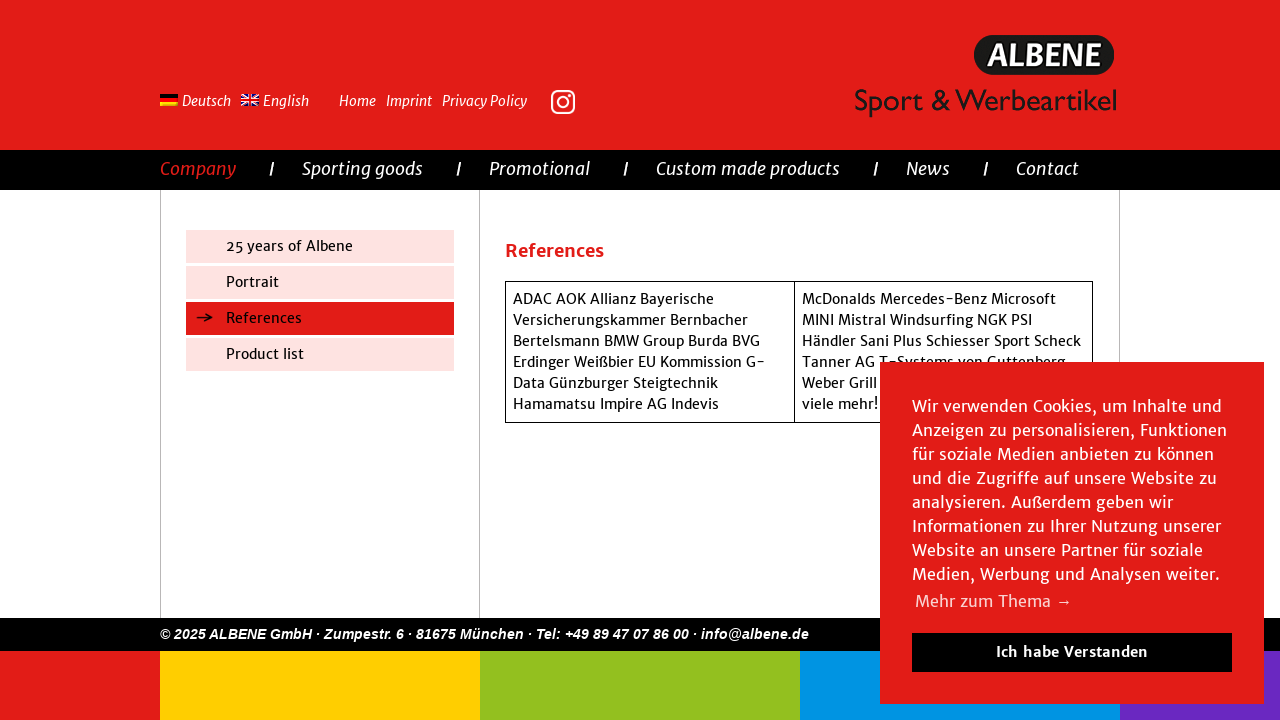

--- FILE ---
content_type: text/css
request_url: https://www.albene.de/wp-content/themes/albene/style.css
body_size: 3789
content:
/*
 * =======================================================================================
 *
 *	Theme Name:   ALBENE
 *	Theme URI:    http://www.albene.de
 *
 *	Description:  ALBENE Sport & Werbeartikel
 *
 *	Author:       INTERPAGEmedia
 *	Author URI:   http://www.interpage.de
 *
 *	Version:      1.0.6
 *
 * =======================================================================================
 */





/* ########## OVERALL ################################################### */

* {
    margin: 0;
    padding: 0;
}

body {
    background: url(img/bg.png) repeat-y 50% 0;
    
    color: #000;
    font-size: 14px;
    font-weight: 400;
    font-family: 'Merriweather Sans', sans-serif;
}


a.div {
    width: 100%;
    height: 100%;
    display: block;
    cursor: pointer;
}

a img {border: none;}

table {
    margin: 0;
    padding: 0;
    border-collapse: collapse;
}

tr {vertical-align: top;}


/* ########## TEXTFORMATS ############################################### */

/* Headlines */
h1 {color: #E21C17; font-size: 18px; font-weight: 700; margin: 0 0 20px 0;}

body.yellow h1 {color:#f4b600;}

body.green h1 {color:#93C01F;}

body.darkgreen h1 {color: #008752;}

body.blue h1 {color:#0094E2;}

body.purple h1 {color:#6A28C1;}

body.magenta h1 {color: #EB008B;}

h2 {color: #000; font-size: 14px; font-weight: 700; margin: 0 0 18px 0;}

h3 {color: #000; font-size: 14px; font-weight: 700; margin:  0 0 16px 0;}

.black_stripe h2,
.black_stripe h3 {
    color: #fff;
}

/* small font */
small {font-size: 12px;}

/* Absatz */
p {margin: 0 0 18px 0;}

/* Auflistungen */
.white_stripe ul {margin: 0 0 18px 15px;}
.white_stripe li {margin: 0 0 0px 0;}

/* Hyperlinks */
a:link {color: #E21C17; text-decoration: none;}
a:hover {color: #E21C17;text-decoration: underline;}
a:active {color: #E21C17;text-decoration: underline;}
a:visited {color: #E21C17;text-decoration: none;}

body.yellow .content_column a    {color: #f4b600 !important;}
body.green .content_column a     {color: #93C01F !important;}
body.darkgreen .content_column a {color: #008752 !important;}
body.blue .content_column a      {color: #0094E2 !important;}
body.magenta .content_column a   {color: #EB008B !important;}
body.purple .content_column a    {color: #6A28C1 !important;}

body.yellow .content_column_twothird a    {color: #f4b600 !important;}
body.green .content_column_twothird a     {color: #93C01F !important;}
body.darkgreen .content_column_twothird a {color: #008752 !important;}
body.blue .content_column_twothird a      {color: #0094E2 !important;}
body.magenta .content_column_twothird a   {color: #EB008B !important;}
body.purple .content_column_twothird a    {color: #6A28C1 !important;}

body.yellow .content-full a    {color: #f4b600 !important;}
body.green .content-full a     {color: #93C01F !important;}
body.darkgreen .content-full a {color: #008752 !important;}
body.blue .content-full a      {color: #0094E2 !important;}
body.magenta .content-full a   {color: #EB008B !important;}
body.purple .content-full a    {color: #6A28C1 !important;}

/* Text selection */
::selection {background: #000; color: #fff;}
::-moz-selection { background: #000; color: #fff;}

/* Tables */
table {
    width: 100%;
}

/* Images align */
img.alignleft {
    float: left;
    margin: 0 25px 25px 0;
}

img.alignright {
    float: right;
    margin: 0 0 25px 25px;
}

img.aligncenter {
    margin: auto;
    display: block;
}


/* Gallery */

.gallery {
    width: 100%;
    height: auto;
    margin: 0;
    display: inline-block;
}

.gallery br {
    display: none !important;
    visibility: hidden !important;
}

    .gallery-item {
        display: none;
    }

    .gallery-item:first-child {
        display: block;
        width: 100%;
    }

        .gallery-item img {
            width: 100%;
            height: auto;
            display: block;
        }



/* ########## FORMULARE ################################################# */

fieldset {
    margin: 0;
    padding: 0;
    border: none;
    text-align: left;
}

    legend {display: none;}
    
    label {display: block;}
    
    
    /* Eingabefelder */
    select,
    textarea,
    input[type=tel],
    input[type=text],
    input[type=email],
    input[type=password] {
        width: 96%;
        border: none;
        background: #eee;
        padding: 10px 2% 10px 2%; 

        font-size: 14px;
        font-weight: 400;
        font-family: 'Merriweather Sans', sans-serif;
    }
    
    select {
        width: 100%;
    }
    
    textarea{
        height: 150px;
        overflow: auto;
    }
    
    select:focus,
    textarea:focus,
    input[type=text]:focus,
    input[type=email]:focus,
    input[type=password]:focus {
        background: #ddd;
    }
    
    input[type=checkbox] {
        margin: 10px 0 0 0;
    }
    
    /* Schaltfl�chen */
    input[type=submit],
    button[type=submit] {
        color: #000;
        border: none;
        background: none;
        text-align: left;
        padding: 2px 0 2px 0;
        
        font-size: 14px;
        font-weight: 400;
        font-family: 'Merriweather Sans', sans-serif;
    }
    
    input[type=submit]:hover,
    button[type=submit]:hover {
        cursor: pointer;
        text-decoration: underline;
    }
    
    input[type=submit]:active,
    button[type=submit]:active {
        color: #444;
    }


/* Plugin adjustments: Contact Form 7 */

.wpcf7-list-item {
    display: block !important;
    margin-left: 0 !important;
}        

img.ajax-loader {
    width: 16px !important;
    height: auto !important;
}

span.wpcf7-not-valid-tip {
    color: #E21C17 !important;
}

div.wpcf7-response-output {
    width: calc(96% - 2px);
    margin: 0 !important;
    padding: 10px 2% 10px 2% !important;
}

div.wpcf7-validation-errors {
    color: #E21C17 !important;
    border: 1px solid #E21C17 !important;
}

div.wpcf7-mail-sent-ok {
    color: #008752 !important;
    border: 1px solid #008752 !important;
}



/* ########## PAGESTRUCTURE ############################################# */

#header {
    width: 100%;
    min-height: 140px;
    background: #E21C17;
    padding: 0 0 10px 0;    
}

    #header .content {color: #fff;}
    
    
    #meta_navigation {
        float: left;
        margin: 85px 0 0 0;
    }
    
    #meta_navigation ul {
        float: left;
        list-style: none;
    }
    
        #meta_navigation ul li {
            float: left;
        }
        
            /* Standard Link */
            #meta_navigation ul li a {
                float: left;
                color: #fff; 
                display: block;
                font-style: italic;
                text-decoration: none; 
                padding: 6px 10px 0 0;
            }
            
            /* Home Link */
            #meta_navigation ul li.home a {
                margin: 0 0 0 20px;
            }
    
            /* Instagram Link */
            #meta_navigation ul li.instagram a {
            margin: 0 0 0 14px;
            font-size: 0;
            width: 24px;
            height: 24px;
            background: url(img/icon-instagram.png) no-repeat 0 5px;
            background-size: 24px 24px;
        }
            
            
            /* MouseOver Effect */
            #meta_navigation ul li a:hover {
                color: #000;
            }
    
    
    #logo {
        float: right;
        width: 265px;
        height: 85px;
        margin: 35px 0 0 0;
        background: url(img/albene-logo.png) no-repeat;
    }




#navigation {
    width: 100%;
    height: 40px;
    background: #000;
}

    /* ########## 1st Level ########## */
    #navigation ul {
        float: left;
        list-style: none;
    }

        #navigation ul li {
            float: left;
        }
        
            /* Standard Link */
            #navigation ul li a {
                float: left;
                height: 32px;
                color: #fff;
                display: block;
                font-size: 18px;
                font-style: italic;
                text-decoration: none;
                padding: 8px 33px 0 33px;
                background: url(img/nav-liststyle.gif) no-repeat 0 12px;
            }
            
            /* First Element of List */
            #navigation ul li:first-child a {
                padding: 8px 33px 0 0;
                background-image: none;
            }
            
            /* Last Element of List */
            #navigation ul li:last-child a {
                padding: 8px 0 0 33px;
            }
            
            /* MouseOver Effect */
            #navigation ul li a:hover           {color: #e21c17;}
            #navigation ul li.yellow a:hover    {color: #FFCE00;}
            #navigation ul li.green a:hover     {color: #93C01F;}
            #navigation ul li.darkgreen a:hover {color: #008752;}
            #navigation ul li.blue a:hover      {color: #0094E2;}
            #navigation ul li.purple a:hover    {color: #6A28C1;}
            #navigation ul li.magenta a:hover   {color: #EB008B;}      
            
            
            /* Aktiver Link */
            #navigation ul li.current-menu-item a,
            #navigation ul li.current_page_parent a,
            #navigation ul li.current-menu-ancestor a {color: #e21c17;}

            #navigation ul li.current-menu-item.yellow a,
            #navigation ul li.current-menu-ancestor.yellow a {color: #FFCE00;}

            #navigation ul li.current-menu-item.green a,
            #navigation ul li.current-menu-ancestor.green a {color: #93C01F;}

            #navigation ul li.current-menu-item.darkgreen a,
            #navigation ul li.current-menu-ancestor.darkgreen a {color: #008752;}            

            #navigation ul li.current-menu-item.blue a,
            #navigation ul li.current-menu-ancestor.blue a {color: #0094E2;}

            #navigation ul li.current-menu-item.purple a,
            #navigation ul li.current-menu-ancestor.purple a {color: #6A28C1;}

            #navigation ul li.current-menu-item.magenta a,
            #navigation ul li.current-menu-ancestor.magenta a {color:#EB008B;}
            
            
                
    /* ########## 2nd Level ########## */

    #navigation ul li ul {
        display: none;
    }

    #navigation ul li:hover ul {
        position: absolute;
        width: 220px;
        display: block;
        z-index: 10;
        margin: 40px 0 0 0;
        background: #fff;
    }

        #navigation ul li ul li {
            width: 100%;
            overflow: hidden;
            margin: 3px 0 0 0;
            
            /*
            opacity: .8;
            -moz-opacity: .8;
            filter: alpha(opacity=80);
            */
        }
        
        #navigation ul li ul li:hover {
            /* 
            margin: 0 0 1px 0; 
            padding: 0 0 1px 0;
            */
            
            opacity: .9;
            -moz-opacity: .9;
            filter: alpha(opacity=90);
        }
        
        /*
        #navigation ul li ul li.red:hover {border-bottom: 1px solid #e21c17;}
        
        #navigation ul li ul li.yellow:hover {border-bottom: 1px solid #FFCE00;}
        
        #navigation ul li ul li.green:hover {border-bottom: 1px solid #93C01F;}
        
        #navigation ul li ul li.blue:hover {border-bottom: 1px solid #0094E2;}
        
        #navigation ul li ul li.purple:hover {border-bottom: 1px solid #6A28C1;}
        */
    
    
        /* Standard Link */
        #navigation ul li ul li a {
            width: 100%;
            height: auto !important;
            color: #000;
            font-size: 16px;
            background: none;
            padding: 5px 20px 5px 20px !important;
        }
        
        #navigation ul li ul li a:hover,
        #navigation ul li.current-menu-item ul li a,
        #navigation ul li.current-menu-ancestor ul li a {
            color: #000 !important;
        }
        
        #navigation ul li ul li a {background: #E21C17;}
    
        #navigation ul li.yellow ul li a {background: #FFCE00 !important;}
        
        #navigation ul li.green ul li a {background: #93C01F !important;}

        #navigation ul li.darkgreen ul li a {background: #008752 !important;}
        
        #navigation ul li.blue ul li a {background: #0094E2 !important;}
        
        #navigation ul li.purple  ul li a {background: #6A28C1 !important;}

        #navigation ul li.magenta  ul li a {background: #EB008B !important;}
    


.white_stripe {
    width: 100%;
    background: #fff;
}

    .white_stripe .content {color: #000; background: #fff;}

    
#subnav {
    float: left;
    width: 268px;
    overflow: hidden;
    background: #fff;
    margin: 0 0 25px 0;
    padding: 0 25px 0 25px;
}
    
    #subnav ul {
        float: left;
        width: 100%;
        list-style: none;
        text-align: left;
        margin: 40px 0 0 0;
    }
    
        #subnav ul li {
            background: #FEE3E1;
        }
        
        #subnav ul li:hover,
        #subnav ul li.current-menu-item {
            background: #E21C17;
        }
        
        body.yellow #subnav ul li {
            background: #FBF7D3;
        }
        
        body.yellow #subnav ul li:hover,
        body.yellow #subnav ul li.current-menu-item {
            background: #FFCE00;
        }
        
        body.green #subnav ul li {
            background: #E6F2CE;
        }
        
        body.green #subnav ul li:hover,
        body.green #subnav ul li.current-menu-item {
            background: #93C01F;
        }

        body.darkgreen #subnav ul li {
            background: #D2EEDC;
        }

        body.darkgreen #subnav ul li:hover,
        body.darkgreen #subnav ul li.current-menu-item {
            background: #008752;
        }
        
        body.blue #subnav ul li {
            background: #D8E5F7;
        }
        
        body.blue #subnav ul li:hover,
        body.blue #subnav ul li.current-menu-item {
            background: #0094E2;
        }
        
        body.purple #subnav ul li {
            background: #DFCFF0;
        }
        
        body.purple #subnav ul li:hover,
        body.purple #subnav ul li.current-menu-item {
            background: #6A28C1;
        }

        body.magenta #subnav ul li {
            background: #F4D0E3;
        }
        
        body.magenta #subnav ul li:hover,
        body.magenta #subnav ul li.current-menu-item {
            background: #EB008B;
        }
    
        #subnav ul li a {
            color: #000;
            width: 170px;
            display: block;
            margin: 0 0 3px 0;
            padding: 6px 20px 6px 40px;
            
        }
        
        #subnav ul li a:hover,
        #subnav ul li.current-menu-item a,
        body.yellow #subnav ul li.current-menu-item a,
        body.green #subnav ul li.current-menu-item a,
        body.blue #subnav ul li.current-menu-item a,
        body.purple #subnav ul li.current-menu-item a,
        body.magenta #subnav ul li.current-menu-item a { 
            text-decoration: none;
            background: url(img/subnav-liststyle.png) 10px 11px no-repeat;
        }

        body.darkgreen #subnav ul li:hover a,
        body.darkgreen #subnav ul li.current-menu-item a {
            color: #fff;
            background: url(img/subnav-liststyle-white.png) 10px 11px no-repeat;
        }
    
    
    #basic-accordian{
    	width:100%;
    	z-index:2;
    }
    
    .accordion_headings{
    	cursor:pointer;
        background: #eee;
        margin: 0 0 20px 0;
        padding: 5px 10px 5px 10px;
    }
    
    .accordion_headings:hover {
        color: #fff;
    	background:#E21C17;
    }

    #acc-content{
        padding-top:  15px;
    }



.black_stripe {
    width: 100%;
    background: #000;
    margin: 20px 0 0 0;
}

    .black_stripe .content {color: #fff; background: #000; font-weight: 300; padding: 50px 0 25px 0;}
    
    
    
    
#footer {
    width: 100%;
    background: #000;
    margin: 0 0 50px 0;
    padding: 6px 0 6px 0;   
}

    #footer .content {color: #fff; background: #000; font-weight: bold; font-style: italic; font-family: arial, helvetica, sans-serif;}
    



.content {
    width: 960px;  
    line-height: 150%;
    margin: 0px auto;
    overflow: hidden;

    display: flex;
    flex-wrap: wrap;
    flex-direction: row;
    justify-content: space-between;
}

    .content_column {
        flex-basis: 268px;
        overflow: hidden;
        background: #fff;
        min-height: 320px;
        margin: 25px 0 25px 0;
        padding: 0 25px 0 25px;
        border-left: 1px solid #B9B7B7;
    }
    
    .content_column:nth-child(3n) {
        flex-basis: 269px;
        border-right: 1px solid #B9B7B7;
    }
    
        .content_column img {
            width: 75%;            
            height: auto;
            display: block;
            margin: 0 auto 0 auto;
            padding: 25px 0 25px 0;                                    
        }
        
        .content_column h1 {
            margin: 10px 0 18px 0;
        }
        
        
    #content_border {
        float: left;
        width: 958px;
        border-left: 1px solid #B9B7B7;
        border-right: 1px solid #B9B7B7;   
    }

        .content-full {
            width: 908px;
            padding: 50px 25px 40px 25px;
        }
    
        .content_column_twothird {
            float: left;
            width: 588px;
            min-height: 320px;
            padding: 50px 25px 30px 25px;
            border-left: 1px solid #B9B7B7;
        }

        .content_column_twothird:first-child:last-child {
            width: calc(100% - 51px);
            border-left: none;
        }

    
    .post-teaser {
        float: left;
        width: calc(100% - 50px);
        padding: 50px 25px 25px 25px;
        border-bottom: 1px solid #B9B7B7;
    }

        .post-teaser .wp-post-image {
            float: left;
            width: 33.333%;
            height: auto;
            margin: 0 30px 20px 0;
        }
    
    
    
    
/* ########## RESPONSIVE ELEMENTS ####################################### */
    
    
/* ##### Darstellung ab 960 Pixel ##### */

@media only screen and (max-width: 960px) {
   
    
    body {background: #E21C17;}
    
    
    
        #meta_navigation {
            width: 100%;
            margin: 5px 0 0 0;
        }
        
        #logo {
            float: right;
            margin: 15px 0 0 0;
        }



        #navigation {
            height: auto;
            }
                
            #navigation ul {
                width: 100%;
                clear: both !important;
            }
            
                #navigation ul li {
                    width: 100%;
                    clear: both !important;
                }
            
                    #navigation ul li a,
                    #navigation ul li:first-child a,
                    #navigation ul li:last-child a {
                        width: 100%;
                        padding: 8px 0 0 0 !important;
                        background: none !important;
                        border-top: 1px solid #fff;
                    }
                    
                    #navigation ul li:first-child a {
                        border: none !important;
                    }
                    
                    #navigation ul li:hover ul {
                        display: none !important;
                    }
                    
                    

        #subnav {
            width: 30.0%;
            padding: 0 1.5% 0 1.5%;
        }
        
        #subnav ul {
            float: left !important;
            width: 100% !important;
            margin: 0 0 0 -5% !important;
        }
        
            #subnav ul li a {
                padding: 1% 3% 1% 6% !important;
                width: 91% !important;
                background: none !important;
            }
            
            
            
        .white_stripe {background: #fff !important; padding: 50px 0 0 0;}


        .content {
            width: 92%;
            margin: 0 0 0 4%;
        }
        
            #content_border {
                width: 100%;
                border: none;
            }
        
            .content_column,
            .content_column:nth-child(3n) {
                flex-basis: calc(30.0% - 50px);
            }
            
                iframe {width: 100%;}

            .content-full {
                width: 100%;
                padding: 50px 0 40px 0;
            }
            
            .content_column_twothird {
                width: 62.0%;
                min-height: auto;
                padding: 0 2% 0 2%;
            }
            
                .content_column_twothird img {
                    width: 50%;
                    height: auto;
                }

}



/* ##### Darstellung ab 480 Pixel ##### */

@media only screen and (max-width: 480px) {
    
    
    body {background: #E21C17;}
        
            
        #subnav {
            width: 100%;
            min-height: inherit;
            border-left: none;
            border-right: none;
            padding: 0 0 25px 0;
            border-bottom: 1px solid #000;
        }
    
        #subnav ul {
            float: left !important;
            width: 98% !important;
            margin: 0 1% 0 1% !important;
        }
        
            #subnav ul li a {
                padding: 1% 3% 1% 6% !important;
                width: 91% !important;
                background: none !important;
            }
        

    .white_stripe {padding: 25px 0 0 0;}
        
        .content {
            width: 92%;
            padding: 0;
            margin: 0 4% 0 4%;
        }
        
            #content_border {border: none;}
        
            .content_column,
            .content_column:nth-child(3n) {
                flex-basis: 100%;
                min-height: inherit;
                border-left: none;
                border-right: none;
                padding: 0 0 25px 0;
                border-bottom: 1px solid #000;
            }

            .content_column img {
                padding: 0;
            }

            .content-full {
                padding: 30px 0 40px 0;
            }
            
            .content_column_twothird {
                width: 100%;
                padding: 0;
                border-left: none;
                border-right: none;
                min-height: inherit;
            }
    
}

--- FILE ---
content_type: text/css
request_url: https://www.albene.de/wp-content/themes/albene/style-animations.css
body_size: 286
content:
/* ======================================================================
 *
 * Filename:    animationen.css
 * Website:     www.albene.de
 * Author:      INTERPAGEmedia
 * Author URL:  http://www.interpage.de
 *
 * Date created:    10/10/2013
 * Last modified:   28/10/2013
 *
 * Description: CSS for animations
 *
 * ====================================================================== */





/* ########## DROP-DOWN NAVIGATION ###################################### */

@keyframes dropdown {
    0% {opacity: 0;}
    100% {opacity: 1;}
}

@-moz-keyframes dropdown {
    0% {opacity: 0;}
    100% {opacity: 1;}
}

@-webkit-keyframes dropdown {
    0% {opacity: 0;}
    100% {opacity: 1;}
}

@-o-keyframes dropdown {
    0% {opacity: 0;}
    100% {opacity: 1;}
}

#navigation ul li:hover ul {
  
  /* Standard CSS3 Befehle */
  animation-name: dropdown;
  animation-duration: 0.3s;
  animation-iteration-count: 1;
  animation-direction: alternate;
  animation-timing-function: ease-in;
  animation-fill-mode: forwards;
  
  /* Mozilla */
  -moz-animation-name: dropdown;
  -moz-animation-duration: 0.3s;
  -moz-animation-iteration-count: 1;
  -moz-animation-direction: alternate;
  -moz-animation-timing-function: ease-in;
  -moz-animation-fill-mode: forwards;
  
  /* Webkit (Safari, Chrome) */
  -webkit-animation-name: dropdown;
  -webkit-animation-duration: 0.3s;
  -webkit-animation-iteration-count: 1;
  -webkit-animation-direction: alternate;
  -webkit-animation-timing-function: ease-in;
  -webkit-animation-fill-mode: forwards;
  
  /* Opera */
  -o-animation-name: dropdown;
  -o-animation-duration: 0.3s;
  -o-animation-iteration-count: 1;
  -o-animation-direction: alternate;
  -o-animation-timing-function: ease-in;
  -o-animation-fill-mode: forwards;
}

--- FILE ---
content_type: text/css
request_url: https://www.albene.de/wp-content/themes/albene/style-fonts.css
body_size: 278
content:
/* merriweather-sans-300 - latin */
@font-face {
    font-family: 'Merriweather Sans';
    font-style: normal;
    font-weight: 300;
    src: url('fonts/merriweather-sans-v9-latin-300.eot'); /* IE9 Compat Modes */
    src: local('Merriweather Sans Light'), local('MerriweatherSans-Light'),
         url('fonts/merriweather-sans-v9-latin-300.eot?#iefix') format('embedded-opentype'), /* IE6-IE8 */
         url('fonts/merriweather-sans-v9-latin-300.woff2') format('woff2'), /* Super Modern Browsers */
         url('fonts/merriweather-sans-v9-latin-300.woff') format('woff'), /* Modern Browsers */
         url('fonts/merriweather-sans-v9-latin-300.ttf') format('truetype'), /* Safari, Android, iOS */
         url('fonts/merriweather-sans-v9-latin-300.svg#MerriweatherSans') format('svg'); /* Legacy iOS */
  }
  
  /* merriweather-sans-300italic - latin */
  @font-face {
    font-family: 'Merriweather Sans';
    font-style: italic;
    font-weight: 300;
    src: url('fonts/merriweather-sans-v9-latin-300italic.eot'); /* IE9 Compat Modes */
    src: local('Merriweather Sans Light Italic'), local('MerriweatherSans-LightItalic'),
         url('fonts/merriweather-sans-v9-latin-300italic.eot?#iefix') format('embedded-opentype'), /* IE6-IE8 */
         url('fonts/merriweather-sans-v9-latin-300italic.woff2') format('woff2'), /* Super Modern Browsers */
         url('fonts/merriweather-sans-v9-latin-300italic.woff') format('woff'), /* Modern Browsers */
         url('fonts/merriweather-sans-v9-latin-300italic.ttf') format('truetype'), /* Safari, Android, iOS */
         url('fonts/merriweather-sans-v9-latin-300italic.svg#MerriweatherSans') format('svg'); /* Legacy iOS */
  }
  
  /* merriweather-sans-regular - latin */
  @font-face {
    font-family: 'Merriweather Sans';
    font-style: normal;
    font-weight: 400;
    src: url('fonts/merriweather-sans-v9-latin-regular.eot'); /* IE9 Compat Modes */
    src: local('Merriweather Sans'), local('MerriweatherSans-Regular'),
         url('fonts/merriweather-sans-v9-latin-regular.eot?#iefix') format('embedded-opentype'), /* IE6-IE8 */
         url('fonts/merriweather-sans-v9-latin-regular.woff2') format('woff2'), /* Super Modern Browsers */
         url('fonts/merriweather-sans-v9-latin-regular.woff') format('woff'), /* Modern Browsers */
         url('fonts/merriweather-sans-v9-latin-regular.ttf') format('truetype'), /* Safari, Android, iOS */
         url('fonts/merriweather-sans-v9-latin-regular.svg#MerriweatherSans') format('svg'); /* Legacy iOS */
  }
  
  /* merriweather-sans-italic - latin */
  @font-face {
    font-family: 'Merriweather Sans';
    font-style: italic;
    font-weight: 400;
    src: url('fonts/merriweather-sans-v9-latin-italic.eot'); /* IE9 Compat Modes */
    src: local('Merriweather Sans Italic'), local('MerriweatherSans-Italic'),
         url('fonts/merriweather-sans-v9-latin-italic.eot?#iefix') format('embedded-opentype'), /* IE6-IE8 */
         url('fonts/merriweather-sans-v9-latin-italic.woff2') format('woff2'), /* Super Modern Browsers */
         url('fonts/merriweather-sans-v9-latin-italic.woff') format('woff'), /* Modern Browsers */
         url('fonts/merriweather-sans-v9-latin-italic.ttf') format('truetype'), /* Safari, Android, iOS */
         url('fonts/merriweather-sans-v9-latin-italic.svg#MerriweatherSans') format('svg'); /* Legacy iOS */
  }
  
  /* merriweather-sans-700 - latin */
  @font-face {
    font-family: 'Merriweather Sans';
    font-style: normal;
    font-weight: 700;
    src: url('fonts/merriweather-sans-v9-latin-700.eot'); /* IE9 Compat Modes */
    src: local('Merriweather Sans Bold'), local('MerriweatherSans-Bold'),
         url('fonts/merriweather-sans-v9-latin-700.eot?#iefix') format('embedded-opentype'), /* IE6-IE8 */
         url('fonts/merriweather-sans-v9-latin-700.woff2') format('woff2'), /* Super Modern Browsers */
         url('fonts/merriweather-sans-v9-latin-700.woff') format('woff'), /* Modern Browsers */
         url('fonts/merriweather-sans-v9-latin-700.ttf') format('truetype'), /* Safari, Android, iOS */
         url('fonts/merriweather-sans-v9-latin-700.svg#MerriweatherSans') format('svg'); /* Legacy iOS */
  }
  
  /* merriweather-sans-700italic - latin */
  @font-face {
    font-family: 'Merriweather Sans';
    font-style: italic;
    font-weight: 700;
    src: url('fonts/merriweather-sans-v9-latin-700italic.eot'); /* IE9 Compat Modes */
    src: local('Merriweather Sans Bold Italic'), local('MerriweatherSans-BoldItalic'),
         url('fonts/merriweather-sans-v9-latin-700italic.eot?#iefix') format('embedded-opentype'), /* IE6-IE8 */
         url('fonts/merriweather-sans-v9-latin-700italic.woff2') format('woff2'), /* Super Modern Browsers */
         url('fonts/merriweather-sans-v9-latin-700italic.woff') format('woff'), /* Modern Browsers */
         url('fonts/merriweather-sans-v9-latin-700italic.ttf') format('truetype'), /* Safari, Android, iOS */
         url('fonts/merriweather-sans-v9-latin-700italic.svg#MerriweatherSans') format('svg'); /* Legacy iOS */
  }
  

--- FILE ---
content_type: application/javascript
request_url: https://www.albene.de/wp-content/themes/albene/js/cookie-message-setting.js
body_size: 200
content:
window.addEventListener("load", function(){
    window.cookieconsent.initialise({
      "palette": {
        "popup": {
          "background": "#e21c17",
          "text": "#ffffff"
        },
        "button": {
          "background": "#000000",
          "text": "#ffffff"
        }
      },
      "position": "bottom-right",
      "content": {
        "message": "Wir verwenden Cookies, um Inhalte und Anzeigen zu personalisieren, Funktionen für soziale Medien anbieten zu können und die Zugriffe auf unsere Website zu analysieren. Außerdem geben wir Informationen zu Ihrer Nutzung unserer Website an unsere Partner für soziale Medien, Werbung und Analysen weiter.",
        "dismiss": "Ich habe Verstanden",
        "link": "Mehr zum Thema &rarr;",
        "href": "/datenschutz"
      }
    })});